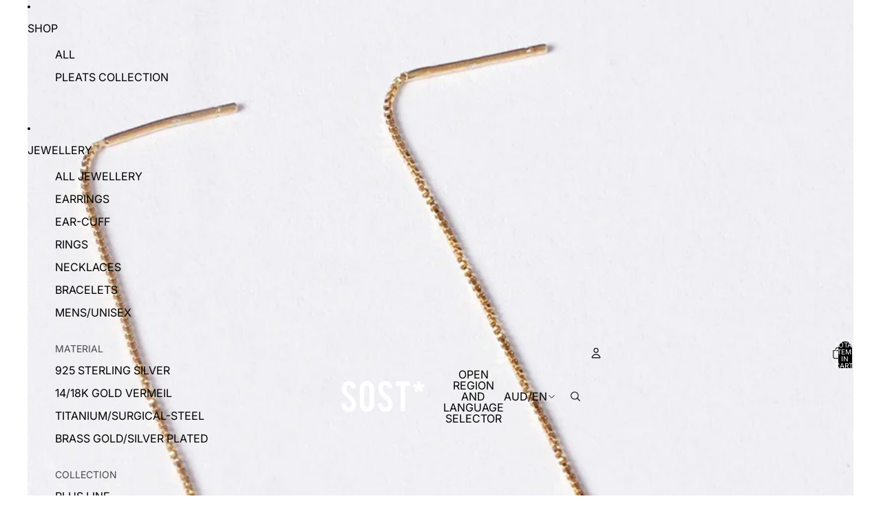

--- FILE ---
content_type: text/javascript; charset=utf-8
request_url: https://soli-studio.com/products/tiffany-drop-14k-vermeil.js
body_size: 785
content:
{"id":6843971633339,"title":"Tiffany Drop","handle":"tiffany-drop-14k-vermeil","description":"\u003cp style=\"text-align: left;\"\u003e\u003cmeta charset=\"utf-8\"\u003eL 8cm\u003cbr data-mce-fragment=\"1\"\u003e\u003c\/p\u003e\n\u003cp class=\"p1\"\u003e14k Gold Vermeil \u003c\/p\u003e\n\u003cp class=\"p1\"\u003e925 Sterling Silver\u003c\/p\u003e\n\u003cp style=\"text-align: left;\"\u003eMade by Soli Studio in Seoul, Korea\u003cspan\u003e\u003cbr\u003e\u003c\/span\u003e\u003c\/p\u003e","published_at":"2023-03-30T09:07:12+11:00","created_at":"2021-05-18T16:56:54+10:00","vendor":"Jewellery","type":"Earrings","tags":["ball drop earrings","BOXINGDAYSALE","drop gold","gold vermeil","LONG EARRING","tiffany","vermeil","vermeil gold"],"price":4500,"price_min":4500,"price_max":4900,"available":false,"price_varies":true,"compare_at_price":0,"compare_at_price_min":0,"compare_at_price_max":0,"compare_at_price_varies":false,"variants":[{"id":44291308978363,"title":"14k Gold Vermeil","option1":"14k Gold Vermeil","option2":null,"option3":null,"sku":"PL32G","requires_shipping":true,"taxable":false,"featured_image":{"id":34488903139515,"product_id":6843971633339,"position":1,"created_at":"2023-05-19T19:19:26+10:00","updated_at":"2023-05-19T19:19:38+10:00","alt":null,"width":1080,"height":1350,"src":"https:\/\/cdn.shopify.com\/s\/files\/1\/0489\/0597\/8023\/files\/TiffanyDrop_GOLD_PR.jpg?v=1684487978","variant_ids":[44291308978363]},"available":false,"name":"Tiffany Drop - 14k Gold Vermeil","public_title":"14k Gold Vermeil","options":["14k Gold Vermeil"],"price":4900,"weight":10,"compare_at_price":0,"inventory_management":"shopify","barcode":"","featured_media":{"alt":null,"id":26851304636603,"position":1,"preview_image":{"aspect_ratio":0.8,"height":1350,"width":1080,"src":"https:\/\/cdn.shopify.com\/s\/files\/1\/0489\/0597\/8023\/files\/TiffanyDrop_GOLD_PR.jpg?v=1684487978"}},"requires_selling_plan":false,"selling_plan_allocations":[]},{"id":44593424400571,"title":"925 Sterling Silver","option1":"925 Sterling Silver","option2":null,"option3":null,"sku":"PL32","requires_shipping":true,"taxable":false,"featured_image":{"id":34488903172283,"product_id":6843971633339,"position":3,"created_at":"2023-05-19T19:19:26+10:00","updated_at":"2023-05-19T19:19:38+10:00","alt":null,"width":1080,"height":1350,"src":"https:\/\/cdn.shopify.com\/s\/files\/1\/0489\/0597\/8023\/files\/TiffanyDrop_SILV_PR.jpg?v=1684487978","variant_ids":[44593424400571]},"available":false,"name":"Tiffany Drop - 925 Sterling Silver","public_title":"925 Sterling Silver","options":["925 Sterling Silver"],"price":4500,"weight":10,"compare_at_price":0,"inventory_management":"shopify","barcode":"","featured_media":{"alt":null,"id":26851304669371,"position":3,"preview_image":{"aspect_ratio":0.8,"height":1350,"width":1080,"src":"https:\/\/cdn.shopify.com\/s\/files\/1\/0489\/0597\/8023\/files\/TiffanyDrop_SILV_PR.jpg?v=1684487978"}},"requires_selling_plan":false,"selling_plan_allocations":[]}],"images":["\/\/cdn.shopify.com\/s\/files\/1\/0489\/0597\/8023\/files\/TiffanyDrop_GOLD_PR.jpg?v=1684487978","\/\/cdn.shopify.com\/s\/files\/1\/0489\/0597\/8023\/files\/TiffanyDrop_GOLD_LS.jpg?v=1684487978","\/\/cdn.shopify.com\/s\/files\/1\/0489\/0597\/8023\/files\/TiffanyDrop_SILV_PR.jpg?v=1684487978"],"featured_image":"\/\/cdn.shopify.com\/s\/files\/1\/0489\/0597\/8023\/files\/TiffanyDrop_GOLD_PR.jpg?v=1684487978","options":[{"name":"Material","position":1,"values":["14k Gold Vermeil","925 Sterling Silver"]}],"url":"\/products\/tiffany-drop-14k-vermeil","media":[{"alt":null,"id":26851304636603,"position":1,"preview_image":{"aspect_ratio":0.8,"height":1350,"width":1080,"src":"https:\/\/cdn.shopify.com\/s\/files\/1\/0489\/0597\/8023\/files\/TiffanyDrop_GOLD_PR.jpg?v=1684487978"},"aspect_ratio":0.8,"height":1350,"media_type":"image","src":"https:\/\/cdn.shopify.com\/s\/files\/1\/0489\/0597\/8023\/files\/TiffanyDrop_GOLD_PR.jpg?v=1684487978","width":1080},{"alt":null,"id":26851304603835,"position":2,"preview_image":{"aspect_ratio":0.8,"height":1350,"width":1080,"src":"https:\/\/cdn.shopify.com\/s\/files\/1\/0489\/0597\/8023\/files\/TiffanyDrop_GOLD_LS.jpg?v=1684487978"},"aspect_ratio":0.8,"height":1350,"media_type":"image","src":"https:\/\/cdn.shopify.com\/s\/files\/1\/0489\/0597\/8023\/files\/TiffanyDrop_GOLD_LS.jpg?v=1684487978","width":1080},{"alt":null,"id":26851304669371,"position":3,"preview_image":{"aspect_ratio":0.8,"height":1350,"width":1080,"src":"https:\/\/cdn.shopify.com\/s\/files\/1\/0489\/0597\/8023\/files\/TiffanyDrop_SILV_PR.jpg?v=1684487978"},"aspect_ratio":0.8,"height":1350,"media_type":"image","src":"https:\/\/cdn.shopify.com\/s\/files\/1\/0489\/0597\/8023\/files\/TiffanyDrop_SILV_PR.jpg?v=1684487978","width":1080}],"requires_selling_plan":false,"selling_plan_groups":[]}